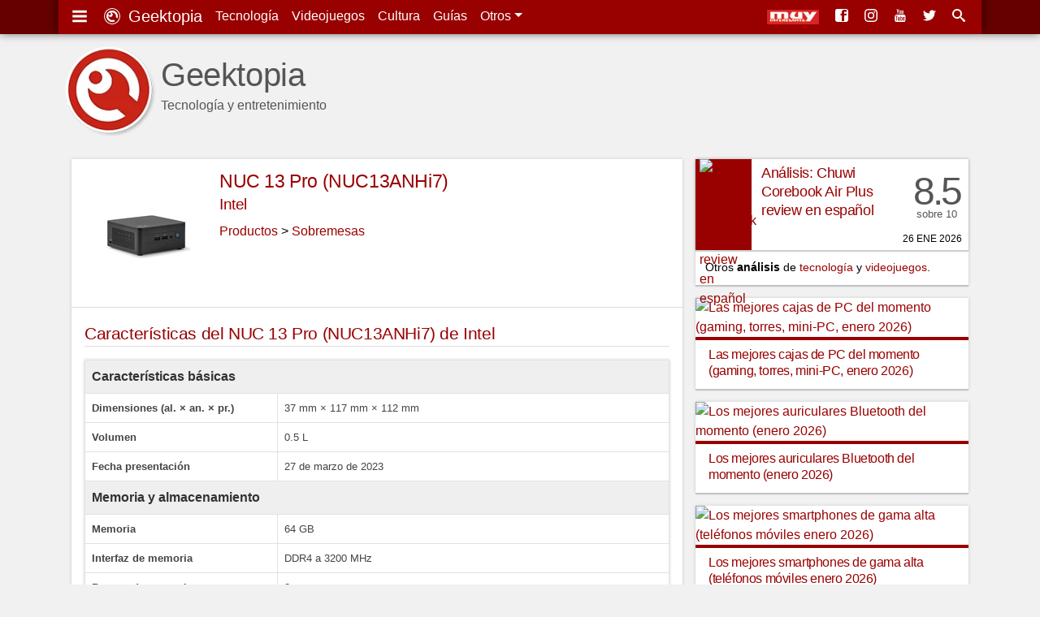

--- FILE ---
content_type: text/html; charset=UTF-8
request_url: https://www.geektopia.es/es/product/intel/nuc-13-pro/
body_size: 15382
content:
<!DOCTYPE html>
<html lang="es" dir="ltr">

    <head>
<meta charset="UTF-8">
<meta name="viewport" content="width=device-width">

<title>Intel NUC 13 Pro (NUC13ANHi7): características, especificaciones y precios | Geektopia</title>
<meta name="author" content="David Baños Expósito">
<meta name="description" content="Ficha técnica de Intel NUC 13 Pro (NUC13ANHi7), con características, especificaciones y mejores precios | www.geektopia.es">
<meta name="keywords" content="Ficha técnica, Intel, NUC 13 Pro (NUC13ANHi7), características, especificaciones">

<link rel="preconnect" href="//static-geektopia.com">
<link rel="preconnect" href="//www.gstatic.com">
<link rel="preconnect" href="//googleads.g.doubleclick.net">
<!--<link rel="preconnect" href="//www.google.com">-->
<!--<link rel="preconnect" href="//static.doubleclick.net">-->
<script async src="https://pagead2.googlesyndication.com/pagead/js/adsbygoogle.js?client=ca-pub-7297521178325526" crossorigin="anonymous"></script>
<link rel="canonical" href="https://www.geektopia.es/es/product/intel/nuc-13-pro/">

<link rel="apple-touch-icon" sizes="57x57" href="https://static-geektopia.com/storage/geek/favicon/apple-icon-57x57.png">
<link rel="apple-touch-icon" sizes="60x60" href="https://static-geektopia.com/storage/geek/favicon/apple-icon-60x60.png">
<link rel="apple-touch-icon" sizes="72x72" href="https://static-geektopia.com/storage/geek/favicon/apple-icon-72x72.png">
<link rel="apple-touch-icon" sizes="76x76" href="https://static-geektopia.com/storage/geek/favicon/apple-icon-76x76.png">
<link rel="apple-touch-icon" sizes="114x114" href="https://static-geektopia.com/storage/geek/favicon/apple-icon-114x114.png">
<link rel="apple-touch-icon" sizes="120x120" href="https://static-geektopia.com/storage/geek/favicon/apple-icon-120x120.png">
<link rel="apple-touch-icon" sizes="144x144" href="https://static-geektopia.com/storage/geek/favicon/apple-icon-144x144.png">
<link rel="apple-touch-icon" sizes="152x152" href="https://static-geektopia.com/storage/geek/favicon/apple-icon-152x152.png">
<link rel="apple-touch-icon" sizes="180x180" href="https://static-geektopia.com/storage/geek/favicon/apple-icon-180x180.png">
<link rel="apple-touch-icon" sizes="512x512" href="https://static-geektopia.com/storage/geek/favicon/apple-icon-512x512.png">

<link rel="icon" type="image/png" sizes="512x512"  href="https://static-geektopia.com/storage/geek/favicon/android-icon-512x512.png">
<link rel="icon" type="image/png" sizes="192x192"  href="https://static-geektopia.com/storage/geek/favicon/android-icon-192x192.png">
<link rel="icon" type="image/png" sizes="32x32" href="https://static-geektopia.com/storage/geek/favicon/favicon-32x32.png">
<link rel="icon" type="image/png" sizes="96x96" href="https://static-geektopia.com/storage/geek/favicon/favicon-96x96.png">
<link rel="icon" type="image/png" sizes="16x16" href="https://static-geektopia.com/storage/geek/favicon/favicon-16x16.png">

<link rel="manifest" type="application/manifest+json" href="/apps/geek/geektopia.webmanifest">
<link rel="alternate" title="Portada de geektopia.es" href="/rss.xml" type="application/rss+xml">

<meta name="msapplication-TileColor" content="#8a160d">
<meta name="msapplication-TileImage" content="/ms-icon-144x144.png">

<meta name="theme-color" content="#990000">


<meta name="msvalidate.01" content="5B0BA0BAC99C142C9C9D39D3349BDE5A">

<script>
if ("serviceWorker" in navigator) {
  window.addEventListener("load", async function () {
    try {
      const registration = await navigator.serviceWorker.register("/sw.js");
      console.log("Service Worker registrado:", registration.scope);
    } catch (error) {
      console.error("Error al registrar el Service Worker:", error);
    }
  });
}
</script>


<meta name="google-site-verification" content="OZCIJLirXB2B0R0Qs0FGNLXZSCNdSXk0gamhT0koBoE">

    <meta name="Googlebot-News" content="noindex, nofollow">

<!-- TradeDoubler site verification 2851053 -->

<meta property="fb:app_id" content="274455379276501">
<meta property="og:url" content="https://www.geektopia.es/es/product/intel/nuc-13-pro/">
<meta property="og:locale" content="es_ES">
<meta property="og:title" content="Intel NUC 13 Pro (NUC13ANHi7): características, especificaciones y precios">
<meta property="og:type" content="website">
<meta property="og:description" content="Ficha técnica de Intel NUC 13 Pro (NUC13ANHi7), con características, especificaciones y mejores precios | www.geektopia.es">
<meta property="og:image" content="https://static-geektopia.com/storage/t/i/965/96552/196x196/intel-nuc-13-pro-4.jpg">
<meta property="og:logo" content="https://www.geektopia.es/logo.jpg">
<meta property="og:site_name" content="Geektopia">


<script type="application/ld+json">
{
  "@context": "https://schema.org",
  "@type": "ItemPage",
  "name": "Intel NUC 13 Pro (NUC13ANHi7): características, especificaciones y precios",
  "description": "Ficha técnica de Intel NUC 13 Pro (NUC13ANHi7), con características, especificaciones y mejores precios | www.geektopia.es",
  "url": "https://www.geektopia.es/es/product/intel/nuc-13-pro/",
  "mainEntity": {
    "@type": "Thing",
    "name": "NUC 13 Pro (NUC13ANHi7)",
    "additionalProperty": [
      {
        "@type": "PropertyValue",
        "name": "Brand",
        "value": "Intel"
      },
            {
        "@type": "PropertyValue",
        "name": "Category",
        "value": "Sobremesas"
      }
    ]
  }
}
</script>
<style>*,::after,::before{box-sizing:border-box}ol,ul{padding:0}html{font-family:-apple-system,BlinkMacSystemFont,"Segoe UI",Roboto,"Helvetica Neue",Arial,"Noto Sans",sans-serif,"Apple Color Emoji","Segoe UI Emoji","Segoe UI Symbol","Noto Color Emoji";font-size:1rem;line-height:1.5;-ms-overflow-style:scrollbar}body{background-color:#f1f1f1;direction:ltr;text-align:left}p{line-height:2.2rem;margin-top:0;margin-bottom:1rem}sub,sup{position:relative;font-size:75%;line-height:0;vertical-align:baseline}sub{bottom:-.25em}sup{top:-.5em}a,a:hover{text-decoration:none}a{color:#900;transition:color .5s ease}a:hover{color:#4d4d4d}body,figure,ol,ul{margin:0}img{max-width:100%;height:auto;vertical-align:middle}button,input,select{margin:0;font-family:inherit;font-size:inherit;line-height:inherit}button,input{overflow:visible}button,select{text-transform:none}table{border-collapse:collapse}h1,h2,h3,h4,h5,h6{margin:0 0 8px;font-weight:400;letter-spacing:-.4px}.hf,h1,h2,h3,h4,h5,h6{font-family:"trebuchet ms","ArialNarrow",sans-serif}small{font-size:80%}.btn,.dd-tg::after{display:inline-block}.btn,small{font-weight:400}.btn{text-align:center;white-space:nowrap;vertical-align:middle;user-select:none;border:1px solid transparent;padding:.375rem .75rem;color:#6c757d;border-color:#6c757d;transition:color .15s ease-in-out,background-color .15s ease-in-out}.btn:hover{cursor:pointer;background-color:#999;color:#fff}#tn-search-box,.dd{position:relative}.dd:hover>.dd__m,.gkd:hover>.dd__m{display:block}.dd-tg::after{width:0;height:0;vertical-align:.255em;content:"";border-top:.3em solid;border-right:.3em solid transparent;border-bottom:0;border-left:.3em solid transparent}#search-tn-box,.dd__m{display:none;position:absolute}.dd__m{top:94%;left:0;z-index:1000;min-width:10rem;padding:.5rem 0;margin:.125rem 0 0;background-color:#fff;box-shadow:0 6px 12px rgba(0,0,0,.175)}.dd__i{display:block;color:#212529;white-space:nowrap;padding:8px 16px;transition:background-color .3s ease;font-size:.8rem;text-align:left}.dd__i:hover{background-color:#eee}.dd__i_img{max-width:unset}.tn{position:fixed;top:0;width:100%;z-index:1030;box-shadow:0 0 10px rgba(0,0,0,.5)}.tn__ctn{display:flex;padding:8px;position:relative;box-shadow:8px -5px 7px 0 rgba(0,0,0,.2),-8px -3px 7px 0 rgba(0,0,0,.2)}.tn__brand{font-size:20px}.tn__list{display:flex;line-height:24px}.tn__link{padding:8px;color:#fff;white-space:nowrap}.tn__link:hover{color:#d3d3d3}.tn__aside{margin-left:auto;overflow:hidden;display:flex;justify-content:flex-end;white-space:nowrap}.tn__item{display:none}.tn_mi{line-heigh:14px}.tn__item .dd__i{font-size:15px}#search-tn-box{padding:8px;top:8px;right:8px;border-radius:3px}#search-input-text{width:200px}.tb{display:flex;flex-wrap:wrap;padding-left:0;margin-bottom:0;border-bottom:1px solid #dee2e6;font-size:.9rem}.tb__item{margin-bottom:-1px}.tb__link{display:block;padding:8px 16px;border:1px solid transparent}.tb__link:hover{border-color:#e9ecef #e9ecef #dee2e6}.tb__link.active{color:#495057;border-color:#dee2e6 #dee2e6 #fff}.tb__pane{display:none}.tb__pane.active{display:block}.al{position:relative;padding:.75rem 1.25rem;margin-bottom:1rem;border:1px solid transparent;border-radius:.25rem}.al__p{color:#004085;background-color:#cce5ff;border-color:#b8daff}.al__s{color:#155724;background-color:#d4edda;border-color:#c3e6cb}.al__i{color:#0c5460;background-color:#d1ecf1;border-color:#bee5eb}.al__w{color:#856404;background-color:#fff3cd;border-color:#ffeeba}.al__d{color:#721c24;background-color:#f8d7da;border-color:#f5c6cb}.al>p:last-child{margin:0}.clearfix::after{display:block;clear:both;content:""}.card{box-shadow:0 0 4px rgba(0,0,0,.15),0 2px 1px rgba(0,0,0,.15);background:#fff;padding:16px;margin-bottom:1rem}.show{display:block}.collapse{display:none}.collapse-search{max-height:300px}.bg-,.bg-technology{background:#900}.bg-sales{background:#62165e}.bg-videogames{background:#003476}.bg-movies{background:#136815}.bg-items{background:#086796}.bgd-,.bgd-technology{background:#600}.bgd-sales{background:#380d36}.bgd-videogames{background:#001e43}.bgd-movies{background:#0b3d0c}.bgd-items{background:#054666}.tc-technology{color:#900}.tc-videogames{color:#003476}.tc-movies{color:#136815}.tc-items{color:#086796}.tc-sales{color:#62165e}.tc-home{color:#333}.gkd{font-size:.75rem;position:relative;display:inline-flex;border:1px solid #bbb;border-radius:2px;text-indent:0;transition:border .4s ease}.gkd:hover{border-color:#333}.gkd__item{color:#333;padding:2px 4px}.gkd__item:hover{background-color:#eee}.ad_sticky{position:sticky;top:5rem}.ad>ins,.google-auto-placed{margin:48px auto 32px}.ad.ad__b::before{content:""}.ad__b,.ad__br{position:relative}.ad__b{margin-bottom:16px;text-align:center}.ad__br{text-align:right;margin-top:14px}.ad__a{color:#000;position:absolute;background-color:rgba(255,255,255,.5);padding:0 8px;font-size:.7rem;right:0}body>.google-auto-placed{background-color:#f1f1f1;margin:0 auto;padding:16px;max-width:1136px}body>.google-auto-placed>.adsbygoogle-noablate{width:auto}ins{text-decoration:none}.adsbygoogle,.adsbygoogle[data-ad-status=unfilled]{display:none}.adsbygoogle[data-ad-status=filled]::before{position:relative;top:-16px;line-height:0;content:"Publicidad AdSense";color:#999;font-size:1rem;display:block;text-align:center}#article-header>.google-auto-placed,#article>.google-auto-placed:first-child{display:none}.iga{display:flex}.iga__input{width:100%;padding:6px 12px;color:#495057;border:1px solid #ced4da;border-radius:4px 0 0 4px}.iga__button{border-radius:0 4px 4px 0;margin-left:-1px}.l-u{list-style:none}.cardshadow{box-shadow:0 0 4px rgba(0,0,0,.15),0 2px 1px rgba(0,0,0,.15);background:#fff;transition:box-shadow .5s ease}.cardshadowlight{box-shadow:0 2px 6px rgba(0,0,0,.2)}.unbreakable-dash{white-space:nowrap}.flg__s{width:24px}.gkt{font-size:.8rem;border:1px solid #999;color:#333;border-radius:2px;padding:2px 6px;white-space:nowrap;transition:border .3s ease}.gkt:hover{border-color:#333}.gkt_s{padding-right:0}.gkt_sc{padding:2px 8px;background-color:#595959;color:#fff;margin-left:8px}#pug__ctn,#sidemenu{position:fixed;top:0;left:0;right:0;bottom:0}#pug__ctn{touch-action:none;display:block;overflow:hidden;z-index:9999;background-color:rgba(0,0,0,.7)}.pug__c{padding:15px;top:0;right:0;font-size:50px;cursor:pointer;position:absolute;line-height:30px;color:#fff!important;text-shadow:0 0 10px rgba(0,0,0,.5);opacity:.8;z-index:100000;transition:opacity .3s ease}.pug__c:hover{opacity:1}#sidemenu{display:none;box-shadow:0 0 15px;padding:0 .9em 48px;overflow:auto;background-color:#fff;width:70%;max-width:250px;height:100%;z-index:10000}body.stop,html.stop{overflow:hidden}.sm__brand{font-size:1.5rem}.sm__home{color:#333;display:block;margin:.5rem auto -.3rem}.sm__icobrand{font-size:2rem;display:inline-block;line-height:1.1}.sm__title{position:relative;margin:1.65em 0-.1em .4em;border-top:1px solid rgba(0,0,0,.2)}.sm__title_s{position:relative;top:-1.2em;display:inline-block;padding:0 .35em;font-size:12px;font-weight:400;color:#333;background-color:#fff}.sm__ul{margin-bottom:0}.sm__ul-a{color:#777;padding:1rem;display:block;line-height:.8;height:100%;font-size:1.05rem;font-weight:300}.sm__ul-a:hover{color:#000;background-color:#eaeaea}.sm__ul-ico{display:inline-block;width:35px;font-size:1.1rem}.h_h{display:none}.h_a{flex-grow:1;margin-right:16px}.h_i{color:#555}.h_t{display:flex;padding:12px 0 16px}.h_tx{margin-left:.5rem}.h_p{display:-webkit-box;-webkit-line-clamp:1;-webkit-box-orient:vertical;text-overflow:ellipsis;overflow:hidden}.h_h2{font-family:"Helvetica Neue","Helvetica",Helvetica,Arial,sans-serif;margin-top:20px;margin-bottom:0;font-size:2.5rem;line-height:1;font-weight:500}.h_l{display:flex;bottom:8px;right:8px;position:absolute}.h_g:first-child{margin-right:16px}.h_l_mi{min-width:64px}@media (min-width:576px){.h_l_mi{margin-right:8px}}#f,#fnt{position:relative}#f{background-color:#1a1a1a}.f__wrapper{background-color:#333;padding:16px}.f__ul{margin-bottom:16px}.f__a{color:#bbb}#f,.f__a:hover{color:#fff}.f_li{margin-bottom:1rem}.fnt__ul{margin:0 8px 16px;display:flex;flex-flow:wrap;line-height:40px}.fnt__li{margin-right:16px}#body,.searchzone{position:relative;margin:0 auto;padding:8px}#h{height:82px;position:relative}#main-content{align-self:start}#body,#fnt,#h,.searchzone{background-color:#f1f1f1}#accept-rgpd,#deny-rgpd{background:#fff}#svgdefs{position:absolute;width:0;height:0;overflow:hidden}.svi{pointer-events:none;width:1em;height:1em;fill:currentColor;vertical-align:middle;margin-top:-.2rem;margin-right:4px}.tcms{font-size:.8rem;width:100%;margin-bottom:1rem}.tcms__thead .tcms__th{vertical-align:bottom;border-bottom:2px solid #dee2e6}.tcms__td,.tcms__th{text-align:inherit;padding:8px;color:#444}.tcms__th{font-weight:700}.tcms__td{border-bottom:1px solid #dee2e6}.tcms-bordered .tcms__td,.tcms-bordered .tcms__th{border:1px solid #dee2e6}.tcms_c:hover{background:#dedede}caption{padding-top:.75rem;padding-bottom:.75rem;color:#6c757d;text-align:left;caption-side:bottom}.tcms-striped tbody tr:nth-of-type(odd){background-color:rgba(0,0,0,.05)}.tcms-responsive{display:block;width:100%;overflow-x:auto;box-shadow:0 0 4px rgba(0,0,0,.15),0 2px 1px rgba(0,0,0,.15);margin-bottom:16px}.tcms-responsive>.tcms{margin-bottom:0}.tcms-responsive caption{padding-left:16px}.tcms-responsive>.tcms-bordered .tcms__td:first-child{border-left:none}.tcms-responsive>.tcms-bordered .tcms__td:last-child{border-right:none}.tcms-responsive>.tcms-bordered .tcms__th{border-left:none;border-right:none}.ra{display:grid;grid-gap:1rem;margin-bottom:1rem}.asp:hover{box-shadow:0 0 12px rgba(0,0,0,.2),0 4px 3px rgba(0,0,0,.2)}.asp__title{font-size:1rem;line-height:1.3;padding:8px 16px 4px;border-top:4px solid #900}.share{padding:0 16px}.share__p{margin:0;color:#555}.share__ico{margin-left:4px;font-size:24px}.pi__1{border-top:1px solid #ddd}.pi__p{display:grid;grid-template-columns:69px minmax(0,1fr);grid-template-rows:112px;position:relative}.pi__intro{border-top:1px solid #ddd;padding:1rem}.pi__st{font-size:1.3rem;border-bottom:1px solid #ddd;color:#900;margin-bottom:1rem}.pi__h-textbox{padding-left:1rem}.pi__header{display:flex;padding:1rem;position:relative;line-height:1}.pi__name{font-size:1.45rem}.pi__nav{margin-bottom:12px}.pi__model{font-size:1rem;color:#bbb}.pi__company{flex:0 0 100%;margin-bottom:1rem;font-size:1.18rem}.pi__masthead{width:100%}.pi__social{padding:1rem 1rem 0;border-top:1px solid #ddd}.pi__image{width:125px}.slp__forms{display:grid;grid-gap:16px}.slp__form_label{font-size:.7rem;text-transform:uppercase;display:flex;font-weight:700;color:#999}.tbsl__p{margin:0;line-height:1.5}.tbsl__image{border-right:1px solid #dee2e6;width:70px;background-color:#fff;padding:0}.tbsl__img{width:100%;margin:0;min-width:70px}.tbsl__a{font-weight:700}.geek-pcs__data{margin:0;font-size:.85rem}.geek-pcs__data-ul{margin-left:16px}.geek-pcs__data-li{margin-bottom:4px}.multibox{margin-bottom:16px;display:grid;grid-gap:16px;grid-template-columns:minmax(0,1fr) minmax(0,1fr)}.multibox__a{display:block;text-align:center;font-size:.8rem}.itemrel__img{width:80px}.multibox__container{padding:8px;border-top:1px solid rgba(0,0,0,.1)}.multibox__title{padding-bottom:8px;font-size:1.1rem;display:block;line-height:24px}.itemrel{text-align:center}.itemrel__item{box-shadow:0 2px 6px rgba(0,0,0,.2);position:relative}.itemrel__info{font-size:.75rem;margin-bottom:6px}.mb_gkd_lc:last-child{margin-bottom:12px}.itemrel__item:before{position:absolute;bottom:0;right:8px;content:"#ad #publi";opacity:.5;font-size:11px}.ap{display:grid;grid-template-columns:auto;margin-bottom:1rem;grid-gap:1rem}.ap__1{margin:0}.p{display:grid;grid-template-columns:69px minmax(0,1fr);grid-template-rows:112px;box-shadow:0 0 4px rgba(0,0,0,.15),0 2px 1px rgba(0,0,0,.15);background:#fff;transition:box-shadow .5s ease;position:relative}.p:hover{box-shadow:0 0 12px rgba(0,0,0,.2),0 4px 3px rgba(0,0,0,.2)}.p__title{margin-bottom:0;line-height:1.4;font-size:1.05rem;overflow:hidden;padding:6px 12px}.p__figure{padding-left:5px}.p__review{grid-template-columns:69px minmax(0,1fr) 70px}.p__sc{margin-right:8px;padding-top:2rem;text-align:center;font-family:"trebuchet ms","ArialNarrow",sans-serif;font-size:3rem;line-height:1rem;color:#555}.p__scc{letter-spacing:-.2rem}.p__scs{font-size:.8rem}.p__price{padding-left:1rem}.p__price .service-flag{width:56px}.ib__prices::before,.p__c{position:absolute;right:8px}.p__c{height:.75rem;bottom:8px;text-transform:uppercase;font-weight:300;font-size:.75rem;line-height:1}.p__cl{color:#555;margin-left:4px}.p__cs{margin-right:4px}.p__cl:hover{color:#333}.p__ii{font-size:.65rem}.p__pi,.p__tag{color:#fff;border-radius:2px}.p__tag{font-size:.625rem;position:absolute;left:81px;bottom:6px;padding:0 4px;height:1rem;transition:opacity ease .3s}.p__tag:hover{color:#fff;opacity:.7}.p__pi{background-color:#aaa;font-size:90%;line-height:0;padding:2px 5px 3px}.ar__div{font-size:.9rem;background-color:#fff}.ar__p{padding:4px 12px;margin-bottom:0;text-overflow:ellipsis;white-space:nowrap;overflow:hidden}.a__pug{display:grid;grid-template-columns:minmax(0,1fr) minmax(0,1fr) minmax(0,1fr);grid-gap:16px;margin-bottom:16px}.a__pug.ib__g{grid-gap:0;margin:0}.ib__g_a{overflow:hidden;border-right:1px solid #ddd;border-bottom:1px solid #ddd}.ib__g_img{transform:scale(1);transition:transform .3s}.ib__g_img:hover{transform:scale(1.15)}.img-thumbnail{width:100%;box-shadow:0 0 4px rgba(0,0,0,.15),0 2px 1px rgba(0,0,0,.15);transition:box-shadow .5s ease}.img-thumbnail:hover{box-shadow:0 0 6px rgba(0,0,0,.3),0 4px 3px rgba(0,0,0,.3)}.chart{line-height:1}.chart__th{border-top:none;padding-left:0}.chart__td{padding:5px 2px}.chart__intro{max-width:120px;width:120px;overflow:hidden;text-overflow:ellipsis;white-space:nowrap}.chart__intro-a{width:100%}.chart__price{width:20px}.tests__tab{text-align:center;line-height:1.2}.i2l.item-smartphones,.i2l.item-smartwatches,.i2l.item-tablets,.i3l.item-keyboards,.ib__prices.item-videogames{padding:0;display:grid}.i-vg__bn{float:left;width:50px;display:inline-block}.i-vg__bn_ul{flex-direction:column;border-right:1px solid #ddd;margin-right:-1px}.i-vg__nvl{border:0;padding:4px;text-align:center;display:block;transition:background .3s ease}.i-vg__nvl:hover{background:#919191}.i-vg__nvl.active{background:#ddd}.i-vg__p{border-left:1px solid #ddd;padding:16px;display:grid}.i-sm__p{margin-left:8px}.i-vg__p_ctn{display:flex;margin-bottom:8px}.i-vg__p_pn{font-size:.8rem;display:inline-block;width:100px}.i-vg__p_pr .service-flag{width:40px}.i__circle{border-radius:6px;display:inline-block;height:10px;width:10px;border:1px solid #666}.i-kb_t{font-size:.8rem}.i-kb_ul{margin-left:50px;font-size:.7rem;padding-top:4px}.i-sm_ul{margin-left:8px}.opacity-04{opacity:.4}.ib{display:grid;grid-template-columns:80px minmax(0,1fr);margin-bottom:16px;box-shadow:0 2px 6px rgba(0,0,0,.2)}.ib__data{padding:0 16px 16px}.ib__prices{padding:1rem;grid-column:1/span 2;position:relative}.ib__prices::before{bottom:0;content:"#ad #publi";opacity:.5;font-size:12px}#a__comm,#a__rel,.ib__g,.ib__prices{border-top:1px solid #ddd}.ib>.video,.ib__g{grid-column:1/span 2}.f_es:before{content:url(https://static-geektopia.com/storage/common/flags/es.png)}.f_us:before{content:url(https://static-geektopia.com/storage/common/flags/us.png)}.f_de:before{content:url(https://static-geektopia.com/storage/common/flags/de.png)}.f_fr:before{content:url(https://static-geektopia.com/storage/common/flags/fr.png)}.f_it:before{content:url(https://static-geektopia.com/storage/common/flags/it.png)}.f_gb:before{content:url(https://static-geektopia.com/storage/common/flags/gb.png)}.f_mx:before{content:url(https://static-geektopia.com/storage/common/flags/mx.png)}.ib__pacnt{padding-left:30px;text-indent:-29px;margin-bottom:8px}.flg__l,.tgk__pricesel{display:none}.ip__ctn{padding-left:82px;margin-bottom:2px;text-indent:-86px}.as{vertical-align:top}.as_t{font-size:1.1rem;margin:0 0 16px;display:-webkit-box;-webkit-line-clamp:2;-webkit-box-orient:vertical;text-overflow:ellipsis;line-height:1.3;overflow:hidden}.as_ci{padding:0;width:120px;text-align:center}.as_ci,.as_i{max-height:120px}.ib>.video{margin-bottom:0}.ib__h4{overflow:hidden;text-overflow:ellipsis;display:-webkit-box;-webkit-line-clamp:2;-webkit-box-orient:vertical;font-size:1.1rem;margin:8px 0;line-height:1.3}.ib__div{display:inline-block;font-size:.875rem;color:#555;padding-right:8px}.ib__info{line-height:1.5rem;margin-bottom:8px}.copi{font-size:.8rem}.copi__code{color:#900}.ipsb{padding:12px;grid-column:1/span 2}.ipsb::before{content:"“";font-family:Georgia,serif;font-size:3rem;font-weight:700;color:#999;position:absolute;left:8px;line-height:1.1}.ipsb__p{margin-bottom:0;font-size:.9rem;padding-left:32px;font-style:italic;line-height:1.7}.iip__image{min-width:80px;width:80px;max-width:80px}.iip__prices-cell{width:100px;min-width:100px;line-height:1}.iip__header{font-weight:700}.tgk{margin-bottom:0;grid-column:1/span 2}.tgk .flg__s{width:18px}.tgk .flg__l{display:none}.tgk__ctn{padding:0}.tgk__pdd,.tgk__prices{text-align:right}.tgk__prices{width:120px}.tgk__price-best{display:revert}.tgk__price{background-color:#fff}.tgk__total{text-align:right;font-size:1rem}.tgk__cart{text-align:right;padding:1rem}.tgk__carttext{line-height:1.2;margin:0}.tgk__cartbtn{display:inline-block;margin-bottom:8px}.tgk__image{width:60px;padding:0;border-right:1px solid #ddd;background:#fff}.tp__thead_tr{background-color:#efefef}.tp__thead_th{font-size:1rem;color:#333}.tp__tbody_th{width:45%}.tp__subheader{background:#efefef}#a__comm,#a__rel{padding:0 16px}.a__s_h3{font-size:24px;color:#555;margin-top:8px}.recl{display:block;margin:0 auto 16px;text-align:center}.ico:before{font-family:"icomoon";padding-right:4px;-webkit-font-smoothing:antialiased}.i-c-twitter{color:#4099ff}.i-c-facebook{color:#3b5998}.i-c-rss{color:#f60}.i-c-whatsapp{color:#1ebea5}.i-c-telegram{color:#29a9eb}.i-c-twitter:hover{color:#0065d9}.i-c-facebook:hover{color:#1e2e4f}.i-c-googleplus:hover{color:#b03626}.i-c-whatsapp:hover{color:#17927f}.i-c-telegram:hover{color:#138ece}.i-c-rss:hover{color:#cc5200}@media (min-width:576px){.fnt__ul{margin:0 16px}.slp__forms{grid-template-columns:minmax(0,1fr) minmax(0,1fr)}.pi__image{width:150px}.itemrel__img,.mb_i{width:100px}.tp__tbody_th{width:33%}.ib{grid-template-columns:125px minmax(0,1fr)}.tgk__prices{width:160px}#body{padding:8px 16px}}@media (min-width:550px) and (max-width:767px){.ra{grid-template-columns:minmax(0,1fr) minmax(0,1fr)}.a__pug{grid-template-columns:minmax(0,1fr) minmax(0,1fr) minmax(0,1fr) minmax(0,1fr)}.ap__aside{float:right;max-width:50%;padding-left:16px}}@media (min-width:768px){.tn__item{display:initial}.f__wrapper{display:grid;grid-template-columns:minmax(0,1fr) minmax(0,1fr) minmax(0,1fr) 40%;grid-column-gap:16px}.f__copy{grid-column:1/span 4}#h{height:auto;margin:40px 0 0;position:relative}#body{display:grid;grid-column-gap:16px;grid-template-columns:minmax(0,1fr) 300px}.ar__div{width:300px}.p__title{line-height:1.25}.adsbygoogle{width:300px;height:250px;display:block}.ad_and{display:none}.h_h{display:block}.h_g,.h_tx{display:none}.h_l_mi{margin-right:12px}}@media (min-width:850px){.ib{grid-template-columns:150px minmax(0,1fr)}}@media (min-width:930px){.ap{grid-template-columns:minmax(0,1fr) minmax(0,1fr)}.ap__aside{float:right;max-width:50%;padding-left:16px;grid-template-columns:auto}}@media (min-width:930px) and (max-width:1050px){.p__title{font-size:1rem}}@media (min-width:992px){#body{grid-template-columns:minmax(0,1fr) 336px}.ar__div{width:336px}.a__pug{grid-template-columns:minmax(0,1fr) minmax(0,1fr) minmax(0,1fr) minmax(0,1fr)}.adsbygoogle{width:336px;height:280px}.h_tx{display:block}.ib__pacnt{padding-left:82px;text-indent:-86px}.flg__l{display:inline-block}.flg__s,.tgk .flg__s{display:none}.ib__h4{font-size:1.25rem}.tgk{font-size:.9rem}.tgk .flg__l{display:inline-block}.tgk__image{width:80px}}@media (min-width:1200px){#fnt{background-color:#f1f1f1}#fnt,.f__wrapper,.searchzone,.tn__ctn{max-width:1136px;margin:0 auto}#h{margin:40px auto 0}#body,#h{max-width:1136px}.p__title{line-height:1.35;font-size:1.1rem}.ib{grid-template-columns:196px minmax(0,1fr)}.ib__h4{font-size:1.4rem}}.pug__i{transition:transform ease .5s,transform-origin ease;margin:auto;width:auto;height:auto;position:absolute;top:0;right:0;bottom:0;left:0}.pug__g,.pug__imgctn{position:relative;height:100%}.pug__g{overflow:hidden;display:block;visibility:visible}.pug__imgctn{float:left;text-align:center;width:100%}.pug__gi{transition:transform ease .5s,transform-origin ease;position:absolute;top:0;right:0;bottom:0;left:0;margin:auto;max-width:100%;max-height:100%;opacity:1}.pug__gi_z{transform:scale3d(2,2,1)}.pug__t{position:fixed;top:1rem;left:1rem;color:#fff;font-size:1rem;text-shadow:0 0 5px #000}.pug__n,.pug__p{position:absolute;top:50%;width:40px;height:40px;color:#fff!important;margin-top:-23px;font-size:60px;font-weight:100;line-height:22px;text-align:center;background:rgba(0,0,0,.5);border:3px solid #fff;border-radius:23px;opacity:.5;cursor:pointer;user-select:none;box-shadow:0 0 10px rgba(0,0,0,.5);transition:opacity .3s ease;z-index:100000}.pug__n:hover,.pug__p:hover{opacity:1}.pug__p{left:2%}.pug__n{right:2%}.mover{cursor:move}.a__pug{display:grid;grid-template-columns:minmax(0,1fr) minmax(0,1fr) minmax(0,1fr);grid-gap:16px;margin-bottom:16px}.a__pug.ib__g{grid-gap:0;margin:0}.ib__g_a{overflow:hidden;border-right:1px solid #ddd;border-bottom:1px solid #ddd}.ib__g_img{transform:scale(1);transition:transform .3s}.ib__g_img:hover{transform:scale(1.15)}.img-thumbnail{width:100%;box-shadow:0 0 4px rgba(0,0,0,.15),0 2px 1px rgba(0,0,0,.15);transition:box-shadow .5s ease}.img-thumbnail:hover{box-shadow:0 0 6px rgba(0,0,0,.3),0 4px 3px rgba(0,0,0,.3)}@media (min-width:550px) and (max-width:767px){.a__pug{grid-template-columns:minmax(0,1fr) minmax(0,1fr) minmax(0,1fr) minmax(0,1fr)}}@media (min-width:576px){.pug__gi,.pug__i{background-color:#fff;max-width:85%;max-height:85%;box-shadow:0 0 30px rgba(0,0,0,.8)}.pug__t{font-size:1.5rem}}@media (min-width:992px){.a__pug{grid-template-columns:minmax(0,1fr) minmax(0,1fr) minmax(0,1fr) minmax(0,1fr)}}.i-android:before{content:'4'}.i-apple:before{content:'2'}.i-google:before{content:'8'}.i-xbox:before{content:'Y'}.i-play:before{content:''}.i-windows:before{content:'6'}.i-macos:before{content:'3'}.i-linux:before{content:'7'}.i-gear:before{content:'i'}.i-dpad:before{content:'q'}.i-movies:before{content:'j'}.i-three-lines:before{content:'g'}.i-star:before{content:'9'}.i-screen:before{content:''}.i-comment:before{content:'e'}.i-forum:before{content:'f'}.i-lightning:before{content:'$'}.i-picture:before{content:''}.i-quotes:before{content:'z'}
</style>

<link rel="stylesheet" href="/apps/geek/views/neo/css/fonts.css?version=7.5.7.12" media="print" onload="this.media='all'">


<script defer type="text/javascript" src="https://static-geektopia.com/apps/geek/javascript/theme.js?c=98VzucTUA6si&v=7.5.7.12" crossorigin="anonymous"/></script>

<script async src="https://www.googletagmanager.com/gtag/js?id=G-LNVXZQ6DYL"></script>
<script>
    window.dataLayer = window.dataLayer || [];
    function gtag(){dataLayer.push(arguments);}
    gtag('js', new Date());
    gtag('config', 'G-LNVXZQ6DYL', { 'allow_ad_personalization_signals': false, 'allow_google_signals': false });
</script>

<script>
    let disqus_src = "geektopia";
    let disqus_server = "https://www.geektopia.es/";
</script>

</head>

    <body id="cat_">

        
        <svg id="svgdefs" aria-hidden="true" version="1.1" xmlns="http://www.w3.org/2000/svg" xmlns:xlink="http://www.w3.org/1999/xlink"><defs><symbol id="i-three-lines" viewBox="0 0 28 32"><path d="M0 4.33V9h28V4.33H0zm0 14h28v-4.66H0v4.66zm0 9.34h28V23H0v4.67z"/></symbol><symbol id="i-geek-logo" viewBox="0 0 32 32"><path d="M16 0a16 16 0 1 0 0 32 16 16 0 0 0 0-32zm0 30.4a14.4 14.4 0 1 1 0-28.8 14.4 14.4 0 0 1 0 28.8zm0-25.74a11.34 11.34 0 1 0 6.03 20.95l-.05.03-3.06-2.66a7.57 7.57 0 0 1-10.34-8.47v.05a4.43 4.43 0 1 0 5.55-5.87l-.03-.01a7.57 7.57 0 0 1 9.32 8.82v-.06l3.13 2.72A11.35 11.35 0 0 0 16 4.66zm-4.88 9.43a2.6 2.6 0 1 1 2.6-2.6 2.6 2.6 0 0 1-2.6 2.6z"/></symbol><symbol id="i-facebook" viewBox="0 0 32 32"><path d="M26.7 0H5.3A5.3 5.3 0 0 0 0 5.3v21.4C0 29.6 2.4 32 5.3 32h21.4c2.9 0 5.3-2.4 5.3-5.3V5.3C32 2.4 29.6 0 26.7 0zm.5 16H22v14h-6V16h-2.9v-4.6H16v-3c0-4 1.7-6.4 6.5-6.4H28v5h-4.5c-1.3 0-1.5.6-1.5 2v2.4h6l-.8 4.6z"/></symbol><symbol id="i-rss" viewBox="0 0 32 32"><path d="M.06 27.72q0 1.75 1.25 3t3 1.25 3-1.25 1.25-3-1.25-3-3-1.25-3 1.25-1.25 3zM.06 17q2.99 0 5.71 1.13t4.84 3.26 3.23 4.86T14.97 32h6.14q0-2.86-.76-5.6t-2.12-5.06-3.3-4.26-4.25-3.32-5.03-2.13-5.59-.76V17zM.08 6.12q3.5 0 6.83.93t6.14 2.6 5.2 4.07 4.04 5.23 2.58 6.18.93 6.87h6.14q0-4.34-1.15-8.5t-3.2-7.65-5-6.46-6.44-5.02-7.62-3.22T.08 0v6.13z"/></symbol><symbol id="i-instagram" viewBox="0 0 32 32"><path d="M16 2.88c4.28 0 4.78.02 6.46.1a8.9 8.9 0 0 1 2.97.54c.75.3 1.28.64 1.84 1.2.56.56.9 1.1 1.2 1.84.22.56.48 1.4.55 2.97.07 1.68.1 2.19.1 6.46s-.03 4.78-.1 6.46a8.77 8.77 0 0 1-.55 2.97 4.94 4.94 0 0 1-1.2 1.84 5.1 5.1 0 0 1-1.83 1.2 8.9 8.9 0 0 1-2.97.55c-1.69.07-2.2.1-6.46.1s-4.79-.03-6.47-.1a8.77 8.77 0 0 1-2.97-.55 4.95 4.95 0 0 1-1.84-1.2 5.1 5.1 0 0 1-1.2-1.83 8.81 8.81 0 0 1-.55-2.97c-.07-1.69-.09-2.2-.09-6.46s.02-4.79.1-6.47a8.9 8.9 0 0 1 .54-2.97c.3-.74.64-1.28 1.2-1.83a4.9 4.9 0 0 1 1.84-1.2 8.8 8.8 0 0 1 2.97-.55c1.68-.08 2.18-.1 6.46-.1zM16 0c-4.34 0-4.89.02-6.6.1-1.7.07-2.86.34-3.88.74A7.8 7.8 0 0 0 2.7 2.69 7.83 7.83 0 0 0 .84 5.52C.44 6.54.17 7.7.09 9.4.02 11.11 0 11.66 0 16s.02 4.89.1 6.6c.07 1.7.34 2.86.74 3.87a7.8 7.8 0 0 0 1.85 2.84 7.82 7.82 0 0 0 2.83 1.85c1.02.39 2.18.67 3.88.74 1.7.08 2.25.1 6.6.1s4.88-.02 6.59-.1c1.7-.07 2.87-.35 3.88-.74 1.05-.41 1.94-.96 2.83-1.85s1.44-1.78 1.84-2.83c.4-1.02.67-2.18.75-3.88.07-1.7.1-2.25.1-6.6s-.03-4.88-.1-6.59c-.08-1.7-.35-2.87-.75-3.88a7.5 7.5 0 0 0-1.83-2.84A7.82 7.82 0 0 0 26.48.84C25.46.44 24.3.17 22.6.1 20.9.02 20.35 0 16 0zm0 7.78a8.22 8.22 0 1 0 0 16.44 8.22 8.22 0 0 0 0-16.44zm0 13.55a5.33 5.33 0 1 1 0-10.66 5.33 5.33 0 0 1 0 10.66zM26.46 7.46a1.92 1.92 0 1 1-3.84 0 1.92 1.92 0 0 1 3.84 0z"/></symbol><symbol id="i-youtube" viewBox="0 0 27 32"><path d="M0 23.14q0-4.25.47-6.25.25-1.05 1.03-1.76t1.83-.83q3.28-.38 9.9-.38 6.65 0 9.93.38 1.04.12 1.82.83t1.04 1.76q.21.92.32 2.14t.12 1.93 0 2.18q0 4.27-.46 6.27-.25 1.04-1.03 1.75t-1.83.84q-3.42.38-9.9.38T3.32 32q-1.05-.12-1.83-.84T.47 29.41Q0 27.34 0 23.14zm2.05-4.53h1.9v10.23h1.61V18.61h1.92V17H2.05v1.6zM4.26.37q.22.57 1.16 3.33.31.92.64 2.17t.45 1.6v5.06h1.6V7.47l2.36-7.1H8.65l-1.23 4.7L6.15.38H4.26zM7.8 27.03q0 .92.14 1.31.22.66.98.66.8 0 1.75-1.1v.94h1.61v-8.97h-1.6v6.93q-.48.75-.96.75-.3 0-.34-.38v-.3l.01-.32v-6.68H7.8v7.16zm2.87-17.6V6.32q0-1.55.42-2.1.68-.91 1.82-.91t1.81.9q.44.58.44 2.11v3.13q0 1.5-.45 2.1-.68.9-1.85.9-1.1 0-1.78-.9-.4-.54-.4-2.1zm1.28.3q0 1.24.8 1.24t.8-1.24V5.98q0-1.23-.8-1.23t-.8 1.23v3.75zm1.93 19.11h1.28v-.82q.95.98 1.76.98.97 0 1.3-1 .14-.48.14-1.78V22.7q0-1.3-.14-1.76-.33-1-1.34-1-.77 0-1.72.95v-3.9h-1.28v11.85zm1.28-1.7v-5.38q.45-.39.84-.39.75 0 .75 1.2v3.77q0 1.2-.75 1.2-.36 0-.84-.4zm1.28-16.69q0 .7.22 1.33.22.66 1.12.66.9 0 1.85-1.1v1.2h1.6V3.55h-1.6v6.66q-.47.75-1.02.75-.27 0-.31-.38l.01-.1.03-.22q.02-.14.02-.3v-6.4h-1.92v6.88zm3.18 15.57q0 1.35.57 2.07.7.9 1.94.9 1.3 0 1.95-.96.26-.4.34-.95v-1.13h-1.56q0 .83-.03 1.02-.14.6-.75.6-.84 0-.84-1.26v-1.64h3.18v-1.75q0-1.45-.45-2.08-.67-.9-1.86-.9-1.25 0-1.95.9-.53.7-.53 2.08v3.1zm1.61-2.61h1.6v-.8q0-1.24-.8-1.24t-.8 1.24v.8z"/></symbol><symbol id="i-twitter" viewBox="0 0 34 32"><path d="M34 5.5a14 14 0 0 1-4 1 7 7 0 0 0 3-3.8 14 14 0 0 1-4.4 1.7 7 7 0 0 0-11.9 6.3c-5.8-.2-10.9-3-14.3-7.2a7 7 0 0 0 2.1 9.3 7 7 0 0 1-3.1-.9A7 7 0 0 0 7 19a7 7 0 0 1-3.2 0 7 7 0 0 0 6.5 4.9A14 14 0 0 1 0 26.7c3 2 6.8 3.1 10.7 3.1A19.7 19.7 0 0 0 30.5 9.1C32 8 33.1 6.9 34 5.5z"/></symbol><symbol id="i-mag-glass" viewBox="0 0 32 32"><path d="m31 27.2-7.6-6.4c-.8-.7-1.6-1-2.3-1a12 12 0 1 0-1.3 1.3c0 .7.3 1.5 1 2.3l6.4 7.6c1.1 1.2 3 1.3 4 .2s1-2.9-.2-4zM12 20a8 8 0 1 1 0-16 8 8 0 0 1 0 16z"/></symbol><symbol id="i-whatsapp" viewBox="0 0 32 32"><path d="M27.28 4.65A15.87 15.87 0 0 0 2.33 23.78L.08 32l8.4-2.2a15.88 15.88 0 0 0 18.8-25.14zm-11.21 24.4c-2.37 0-4.69-.64-6.71-1.84l-.49-.29-4.98 1.31 1.33-4.86-.31-.5A13.2 13.2 0 0 1 25.4 6.54a13.2 13.2 0 0 1-9.32 22.51zm7.22-9.88c-.39-.2-2.34-1.15-2.7-1.28s-.63-.2-.9.2c-.26.4-1.02 1.28-1.25 1.55-.23.27-.46.3-.86.1s-1.67-.62-3.19-1.97c-1.17-1.05-1.97-2.35-2.2-2.74s-.03-.61.17-.8c.18-.18.4-.47.6-.7s.26-.4.4-.66c.12-.26.06-.5-.04-.7s-.9-2.15-1.22-2.94c-.32-.78-.65-.67-.9-.68l-.75-.01c-.26 0-.7.1-1.05.5-.37.38-1.4 1.35-1.4 3.3s1.43 3.83 1.63 4.1c.2.26 2.8 4.27 6.77 5.98.94.4 1.68.65 2.25.83.95.3 1.82.26 2.5.16.76-.11 2.34-.96 2.67-1.88s.33-1.72.23-1.88c-.1-.18-.35-.28-.75-.48z"/></symbol></defs></svg>  
        
                <nav class="tn bgd-">

            <div class="tn__ctn bg-">

                <ul class="tn__list l-u">

                    <li>
                        <a id="toggle-sidemenu" class="tn__brand tn__link" href="#" title="Mostrar menú"><svg class="svi"><use xlink:href="#i-three-lines"></use></svg></a>
                    </li>

                    <li>
                        <a class="tn__brand tn__link tn__brand_ico" href="/es/" title="Logo Geektopia"><svg class="svi"><use xlink:href="#i-geek-logo"></use></svg> Geektopia</a>
                    </li>

                    <li class="tn__item">
                        <a class="tn__link" href="/es/technology/">Tecnología</a>
                    </li>

                    <li class="tn__item">
                        <a class="tn__link" href="/es/videogames/">Videojuegos</a>
                    </li>

                    <li class="tn__item">
                        <a class="tn__link" href="/es/movies/">Cultura</a>
                    </li>

                    <li class="tn__item">
                        <a class="tn__link" href="/es/articles/bestof/">Guías</a>
                    </li>

                    <li class="tn__item dd">
                        <span class="tn__link dd-tg" role="button" id="drop-archive" href="#">Otros </span>
                        <div class="dd__m" aria-labelledby="drop-archive">
                            <a class="dd__i" href="/es/products/">Productos</a>
                            <a class="dd__i" href="/es/category/">Etiquetas</a>
                        </div>
                    </li>

                </ul>

                <ul class="tn__list l-u tn__aside">
                                        <li class="h_h tn_mi"><a href="http://muyinteresante.es" target="_blank" rel="noopener noreferrer"><img loading="auto" width="64" height="18" class="h_l_mi" alt="Muy Interesante" src="https://static-geektopia.com/storage/common/logo-muy-interesante-1x.png" srcset="https://static-geektopia.com/storage/common/logo-muy-interesante-2x.png 2x"></a></li>
                                                                            <li><a href="https://www.facebook.com/geektopia.es" target="_blank" rel="noopener" class="tn__link" title="Facebook"><svg class="svi"><use xlink:href="#i-facebook"></use></svg></a></li>
                    <!--<li><a href="/rss.xml" target="_blank" rel="noopener" class="tn__link" title="RSS"><svg class="svi"><use xlink:href="#i-rss"></use></svg></a></li>-->
                                        <li><a href="https://instagram.com/geektopia_ig/" target="_blank" rel="noopener" class="tn__link" title="Instagram"><svg class="svi"><use xlink:href="#i-instagram"></use></svg></a></li>
                    <li><a href="https://www.youtube.com/c/GeektopiaEs" target="_blank" rel="noopener" class="tn__link" title="YouTube"><svg class="svi"><use xlink:href="#i-youtube"></use></svg></a></li>
                    <li><a href="https://twitter.com/geektopic" target="_blank" rel="noopener" class="tn__link" title="Twitter"><svg class="svi"><use xlink:href="#i-twitter"></use></svg></a></li>
                                    <li id="tn-search-box">
                        <a id="tn-search-button" class="tn__link" href="#" title="Buscar en Geektopia"><svg class="svi"><use xlink:href="#i-mag-glass"></use></svg></a>
                    </li>
                </ul>

                <div id="search-tn-box" class="card">
                    <form method="GET" action="/es/search/">
                        <div class="iga">
                            <input id="search-input-text" type="text" class="iga__input" name="searchString" placeholder="Cadena de búsqueda">
                            <button class="btn btn-outline-secondary iga__button" type="submit">Buscar</button>
                        </div>
                    </form>
                </div>

            </div>

        </nav>

            <header id="h">
    <div class="h_t">
        <div class="h_h">
            <img loading="lazy" width="126" height="120" src="https://static-geektopia.com/apps/geek/views/neo/images/common/geektopia-logo-1x.png" srcset="https://static-geektopia.com/apps/geek/views/neo/images/common/geektopia-logo.png 2x" alt="Logo Geektopía"/>
        </div>
        <div class="h_i">
            <h2 class="h_h2 h_h">Geektopia</h2>
            <p class="h_p">Tecnología y entretenimiento</p>
            <ul class="h_l l-u">
                <li class="h_g"><a href="/es/articles/bestof/">Guías PC</a></li>
                <li class="h_g"><a href="http://muyinteresante.es" target="_blank" rel="noopener noreferrer"><img loading="auto" width="78" height="22" class="h_l_mi" alt="Muy Interesante" src="https://static-geektopia.com/storage/common/logo-muy-interesante-1x.png" srcset="https://static-geektopia.com/storage/common/logo-muy-interesante-2x.png 2x"></a></li>
            </ul>
        </div>
            </div>
</header>        
        <div id="body">

            <main id="main-content" class="cardshadow">

    <article class="pi">

        
        <header class="pi__header">
                        <picture>
                <source media="(max-width: 500px)" srcset="https://static-geektopia.com/storage/t/i/965/96552/125x125/intel-nuc-13-pro-4.jpg 1x, https://static-geektopia.com/storage/t/i/965/96552/250x250/intel-nuc-13-pro-4.jpg 2x">
                <img loading="eager" class="pi__image"  width="125" height="125" src="https://static-geektopia.com/storage/t/i/965/96552/150x150/intel-nuc-13-pro-4.jpg" srcset="https://static-geektopia.com/storage/t/i/965/96552/300x300/intel-nuc-13-pro-4.jpg 2x" title="«NUC 13 Pro (NUC13ANHi7)» de Intel">
            </picture>
            <div class="pi__h-textbox">
                <h1 class="pi__name"><a class="pi__name_a" href="/es/product/intel/nuc-13-pro/" title="NUC 13 Pro (NUC13ANHi7) de Intel">NUC 13 Pro (NUC13ANHi7)</a></h1>
                <h2 class="pi__company"><a href="/es/products/company/intel/">Intel</a></h2>
                <nav class="pi__nav">
                    <a href="/es/products/">Productos</a> > 
                    <a href="/es/products/desktops/">Sobremesas</a>
                </nav>
                            </div>

                    </header>

    


    
        <section class="pi__intro">

        
    
    
    <section>
        <h2 class="pi__st">Características del NUC 13 Pro (NUC13ANHi7) de Intel</h2>
        <table class="tcms tcms-bordered table-products cardshadow">
    <caption>Sobremesa: NUC 13 Pro (NUC13ANHi7) de Intel</caption>

    <thead>
        <tr class="tcms__tr tp__thead_tr">
            <th class="tcms__th tp__thead_th" colspan="2">Características básicas</th>
        </tr>
    </thead>
    <tbody>
                <tr class="tcms__tr"><th class="tcms__th" scope="row">Dimensiones (al. × an. × pr.)</th> <td class="tcms__td">37&nbsp;mm × 117&nbsp;mm × 112&nbsp;mm</td></tr>
        <tr class="tcms__tr"><th class="tcms__th" scope="row">Volumen</th> <td class="tcms__td">0.5&nbsp;L</td></tr>
                                                <tr class="tcms__tr"><th class="tcms__th tp__tbody_th" scope="row">Fecha presentación</th> <td class="tcms__td">27 de marzo de 2023</td></tr>                                            </tbody>
    <thead>
        <tr class="tcms__tr tp__thead_tr">
            <th class="tcms__th tp__thead_th" colspan="2">Memoria y almacenamiento</th>
        </tr>
    </thead>
    <tbody>
        <tr class="tcms__tr"><th class="tcms__th tp__tbody_th" scope="row">Memoria</th> <td class="tcms__td">64 GB</td></tr>        <tr class="tcms__tr"><th class="tcms__th tp__tbody_th" scope="row">Interfaz de memoria</th> <td class="tcms__td">DDR4 a 3200 MHz</td></tr>                <tr class="tcms__tr"><th class="tcms__th tp__tbody_th" scope="row">Bancos de memoria</th> <td class="tcms__td">2</td></tr>                            </tbody>

    <thead>
        <tr class="tcms__tr tp__thead_tr">
            <th class="tcms__th tp__thead_th" colspan="2">Procesador</th>
        </tr>
    </thead>
    <tbody>
        <tr class="tcms__tr"><th class="tcms__th" scope="row">Nombre</th> <td class="tcms__td"><a href="/es/product/intel/core-i7-1370p/">Core i7-1370P</a> de Intel</td></tr>
        <tr class="tcms__tr"><th class="tcms__th tp__tbody_th" scope="row">Arquitectura</th> <td class="tcms__td">64 bits</td></tr>                        <tr class="tcms__tr"><th class="tcms__th" scope="row">Hilos de ejecución</th> <td class="tcms__td">20</td></tr>
                <tr class="tcms__tr"><th class="tcms__th tp__tbody_th" scope="row">Núcs. principales</th> <td class="tcms__td">6 rendimiento a 1.9 GHz</td></tr>        <tr class="tcms__tr"><th class="tcms__th tp__tbody_th" scope="row">Frec. turbo núcs. prin.</th> <td class="tcms__td">hasta 5.2 GHz</td></tr>                        <tr class="tcms__tr"><th class="tcms__th tp__tbody_th" scope="row">Núcs. secundarios</th> <td class="tcms__td">8 eficiencia a 1.4 GHz</td></tr>        <tr class="tcms__tr"><th class="tcms__th tp__tbody_th" scope="row">Frec. turbo núcs. sec.</th> <td class="tcms__td">hasta 3.9 GHz</td></tr>                            </tbody>
        <thead>
        <tr class="tcms__tr tp__thead_tr">
            <th class="tcms__th tp__thead_th" colspan="2">GPU</th>
        </tr>
    </thead>
    <tbody>
        <tr class="tcms__tr"><th class="tcms__th" scope="row">GPU</th> <td class="tcms__td"> <a href="/es/product/intel/iris-xe-g7/">Iris Xe G7 (96 EU)</a> de Intel</td></tr>
        <tr class="tcms__tr"><th class="tcms__th tp__tbody_th" scope="row">Sombreadores</th> <td class="tcms__td">768</td></tr>        <tr class="tcms__tr"><th class="tcms__th tp__tbody_th" scope="row">Velocidad</th> <td class="tcms__td">300 MHz</td></tr>        <tr class="tcms__tr"><th class="tcms__th tp__tbody_th" scope="row">Velocidad máx.</th> <td class="tcms__td">1350 MHz</td></tr>        <tr class="tcms__tr"><th class="tcms__th tp__tbody_th" scope="row">Uds. textura</th> <td class="tcms__td">48</td></tr>                    <tr class="tcms__tr"><th class="tcms__th tp__tbody_th" scope="row">Tipo memoria</th> <td class="tcms__td">Compartida con el sistema</td></tr>        </tbody>
        <thead>
        <tr class="tcms__tr tp__thead_tr">
            <th class="tcms__th tp__thead_th" colspan="2">Expansión</th>
        </tr>
    </thead>
    <tbody>
        <tr class="tcms__tr"><th class="tcms__th tp__tbody_th" scope="row">Ranuras M.2</th> <td class="tcms__td">1</td></tr>        <tr class="tcms__tr"><th class="tcms__th tp__tbody_th" scope="row">Bahías 2.5''</th> <td class="tcms__td">1</td></tr>                                    </tbody>
    
    
    <tbody>
                                                                                                    </tbody>
    <thead>
        <tr class="tcms__tr tp__thead_tr">
            <th class="tcms__th tp__thead_th" colspan="2">Conectores</th>
        </tr>
    </thead>
    <tbody>
        <tr class="tcms__tr"><th class="tcms__th tp__tbody_th" scope="row">Conectores audio</th> <td class="tcms__td">1</td></tr>        <tr class="tcms__tr"><th class="tcms__th tp__tbody_th" scope="row">DisplayPort</th> <td class="tcms__td">2</td></tr>                                <tr class="tcms__tr"><th class="tcms__th tp__tbody_th" scope="row">HDMI</th> <td class="tcms__td">2</td></tr>                                                                        <tr class="tcms__tr"><th class="tcms__th tp__tbody_th" scope="row">USB 2.0</th> <td class="tcms__td">1</td></tr>        <tr class="tcms__tr"><th class="tcms__th tp__tbody_th" scope="row">USB 3.0</th> <td class="tcms__td">2</td></tr>                                                                                <tr class="tcms__tr"><th class="tcms__th tp__tbody_th" scope="row">Bluetooth</th> <td class="tcms__td">5.3</td></tr>        <tr class="tcms__tr"><th class="tcms__th tp__tbody_th" scope="row">Wi-Fi</th> <td class="tcms__td">Wi-Fi 6E</td></tr>        <tr class="tcms__tr"><th class="tcms__th tp__tbody_th" scope="row">Ethernet</th> <td class="tcms__td">1</td></tr>            </tbody>
    <thead>
        <tr class="tcms__tr tp__thead_tr">
            <th class="tcms__th tp__thead_th" colspan="2">Conectores en placa base</th>
        </tr>
    </thead>
    <tbody>
                                                                                                        <tr class="tcms__tr"><th class="tcms__th tp__tbody_th" scope="row">Thunderbolt 4</th> <td class="tcms__td">2</td></tr>                                                    </tbody>
</table>    </section>

    <div id="googleads-adaptative-5" class="ad">
    <ins class="adsbygoogle googleads-adaptative-5"
        data-full-width-responsive="true"
        data-ad-client="ca-pub-7297521178325526"
        data-ad-slot=""
                ></ins>
    <script>
        (adsbygoogle = window.adsbygoogle || []).push({});
    </script>
</div>


    <section id="gallery" >
        <h2 class="pi__st">Galería de imágenes</h2>
                <div class="a__pug pi__gallery clearfix">
                    <a data-popup="gallery" class="gallery__a" href="https://static-geektopia.com/storage/t/i/965/96552/intel-nuc-13-pro-4.avif" title="">
                <img loading="lazy" class="img-thumbnail" width="184" height="184" srcset="https://static-geektopia.com/storage/t/i/965/96552/400x400/intel-nuc-13-pro-4.avif 2x" src="https://static-geektopia.com/storage/t/i/965/96552/200x200/intel-nuc-13-pro-4.avif" alt="140561 bytes" title="Imagen n.º 1 del NUC 13 Pro (NUC13ANHi7) de Intel">
            </a>
                    <a data-popup="gallery" class="gallery__a" href="https://static-geektopia.com/storage/t/i/965/96553/intel-nuc-13-pro-2.avif" title="">
                <img loading="lazy" class="img-thumbnail" width="184" height="184" srcset="https://static-geektopia.com/storage/t/i/965/96553/400x400/intel-nuc-13-pro-2.avif 2x" src="https://static-geektopia.com/storage/t/i/965/96553/200x200/intel-nuc-13-pro-2.avif" alt="70346 bytes" title="Imagen n.º 2 del NUC 13 Pro (NUC13ANHi7) de Intel">
            </a>
                    <a data-popup="gallery" class="gallery__a" href="https://static-geektopia.com/storage/t/i/965/96554/intel-nuc-13-pro-3.avif" title="">
                <img loading="lazy" class="img-thumbnail" width="184" height="184" srcset="https://static-geektopia.com/storage/t/i/965/96554/400x400/intel-nuc-13-pro-3.avif 2x" src="https://static-geektopia.com/storage/t/i/965/96554/200x200/intel-nuc-13-pro-3.avif" alt="118522 bytes" title="Imagen n.º 3 del NUC 13 Pro (NUC13ANHi7) de Intel">
            </a>
                    <a data-popup="gallery" class="gallery__a" href="https://static-geektopia.com/storage/t/i/965/96555/intel-nuc-13-pro-5.avif" title="">
                <img loading="lazy" class="img-thumbnail" width="184" height="184" srcset="https://static-geektopia.com/storage/t/i/965/96555/400x400/intel-nuc-13-pro-5.avif 2x" src="https://static-geektopia.com/storage/t/i/965/96555/200x200/intel-nuc-13-pro-5.avif" alt="105719 bytes" title="Imagen n.º 4 del NUC 13 Pro (NUC13ANHi7) de Intel">
            </a>
                    <a data-popup="gallery" class="gallery__a" href="https://static-geektopia.com/storage/t/i/965/96556/intel-nuc-13-pro-1.avif" title="">
                <img loading="lazy" class="img-thumbnail" width="184" height="184" srcset="https://static-geektopia.com/storage/t/i/965/96556/400x400/intel-nuc-13-pro-1.avif 2x" src="https://static-geektopia.com/storage/t/i/965/96556/200x200/intel-nuc-13-pro-1.avif" alt="185721 bytes" title="Imagen n.º 5 del NUC 13 Pro (NUC13ANHi7) de Intel">
            </a>
                    <a data-popup="gallery" class="gallery__a" href="https://static-geektopia.com/storage/t/i/965/96557/intel-nuc-13-pro-8.avif" title="">
                <img loading="lazy" class="img-thumbnail" width="184" height="184" srcset="https://static-geektopia.com/storage/t/i/965/96557/400x400/intel-nuc-13-pro-8.avif 2x" src="https://static-geektopia.com/storage/t/i/965/96557/200x200/intel-nuc-13-pro-8.avif" alt="398885 bytes" title="Imagen n.º 6 del NUC 13 Pro (NUC13ANHi7) de Intel">
            </a>
                    <a data-popup="gallery" class="gallery__a" href="https://static-geektopia.com/storage/t/i/965/96558/intel-nuc-13-pro-7.avif" title="">
                <img loading="lazy" class="img-thumbnail" width="184" height="184" srcset="https://static-geektopia.com/storage/t/i/965/96558/400x400/intel-nuc-13-pro-7.avif 2x" src="https://static-geektopia.com/storage/t/i/965/96558/200x200/intel-nuc-13-pro-7.avif" alt="584614 bytes" title="Imagen n.º 7 del NUC 13 Pro (NUC13ANHi7) de Intel">
            </a>
                    <a data-popup="gallery" class="gallery__a" href="https://static-geektopia.com/storage/t/i/965/96559/intel-nuc-13-pro-6.avif" title="">
                <img loading="lazy" class="img-thumbnail" width="184" height="184" srcset="https://static-geektopia.com/storage/t/i/965/96559/400x400/intel-nuc-13-pro-6.avif 2x" src="https://static-geektopia.com/storage/t/i/965/96559/200x200/intel-nuc-13-pro-6.avif" alt="419900 bytes" title="Imagen n.º 8 del NUC 13 Pro (NUC13ANHi7) de Intel">
            </a>
                </div>
            </section>

    <section id="videos">
        <h2 class="pi__st">Vídeos relacionados</h2>
                <p>No se han encontrado vídeos para este producto.</p>
            </section>

    <section id="related">
        <h2 class="pi__st">Productos relacionados</h2>
                <p>No se han encontrado productos relacionados.</p>
            </section>

    
        <section>
        <h2 class="pi__st">Últimas publicaciones donde aparece este producto</h2>
        <ul class="ap">
        
    <li class="p">

                
        <figure class="p__figure bg-technology">
            <a href="/es/technology/2023/03/27/noticias/intel-anuncia-el-nuc-13-pro-mini-pc-de-solo-0-5-l-con-hasta-un-core-i7-1370p.html" title="Intel anuncia el NUC 13 Pro, mini-PC de solo 0.5 L, con hasta un Core i7-1370P">
                            <img loading="lazy" width="64" height="112" alt="Intel anuncia el NUC 13 Pro, mini-PC de solo 0.5 L, con hasta un Core i7-1370P" src="https://static-geektopia.com/storage/t/p/148/148556/64x112/0_intel-nuc-13-pro-8.avif" srcset="https://static-geektopia.com/storage/t/p/148/148556/128x224/0_intel-nuc-13-pro-8.avif 2x">
                        </a>
        </figure>

        <h2 class="p__title"><a title="Intel anuncia el NUC 13 Pro, mini-PC de solo 0.5 L, con hasta un Core i7-1370P"  href="/es/technology/2023/03/27/noticias/intel-anuncia-el-nuc-13-pro-mini-pc-de-solo-0-5-l-con-hasta-un-core-i7-1370p.html">Intel anuncia el NUC 13 Pro, mini-PC de solo 0.5&nbsp;L, con hasta un Core i7-1370P</a></h2>
        
        <div class="p__c">
            <span class="p__cs">27 mar 2023</span>
                    </div>
        
        
    </li>
        </ul>
    </section>
    
    
</section>        
        <nav class="pi__social"><p>Comparte la ficha en
            <a class="share__ico ico i-c-facebook" target="share" href="https://facebook.com/sharer.php?u=https://www.geektopia.es/es/product/intel/nuc-13-pro/"><svg class="svi"><use xlink:href="#i-facebook"></use></svg></a>
            <a class="share__ico ico i-c-twitter" target="share" href="https://twitter.com/intent/tweet?url=https://www.geektopia.es/es/product/intel/nuc-13-pro/&text=Intel NUC 13 Pro (NUC13ANHi7): características, especificaciones y precios&via=geektopic"><svg class="svi"><use xlink:href="#i-twitter"></use></svg></a>
            <a class="share__ico ico i-c-whatsapp" href="https://api.whatsapp.com/send?text=https://www.geektopia.es/es/product/intel/nuc-13-pro/"><svg class="svi"><use xlink:href="#i-whatsapp"></use></svg></a>
        </p></nav>

    </article>

    <section id="a__comm">
        <h3 class="a__s_h3">Comentarios</h3>
        <div id="disqus_thread">
            Cargando comentarios...
        </div>
    </section>

</main>
            <aside id="main-aside">

            
                <ul class="ra l-u">
                    <li class="ar asp cardshadow">
                        <div class="p p__review">
                            <figure class="p__figure bg-technology">
                                <a href="/es/technology/2026/01/26/analisis/chuwi-corebook-air-plus-review.html" title="Análisis: Chuwi Corebook Air Plus review en español">
                                                            <img loading="lazy" width="64" height="112" alt="Análisis: Chuwi Corebook Air Plus review en español" src="https://static-geektopia.com/storage/t/p/179/179056/64x112/corebook_air_plus.avif" srcset="https://static-geektopia.com/storage/t/p/179/179056/128x224/corebook_air_plus.avif 2x">
                                                            </a>
                            </figure>
                            <h2 class="p__title"><a title="Análisis: Chuwi Corebook Air Plus review en español" class="tc-technology" href="/es/technology/2026/01/26/analisis/chuwi-corebook-air-plus-review.html">Análisis: Chuwi Corebook Air Plus review en español</a></h2>
                            <div class="p__c">
                                <span>26 ene 2026</span>
                            </div>
                            <p class="p__sc">
                                                            <span class="p__scc">8.5</span> <span class="p__scs">sobre 10</span>
                                                        </p>
                                                    </div>
                        <div class="ar__div"><p class="ar__p">Otros <strong>análisis</strong> de <a href="/es/reviews/technology/">tecnología</a> y <a href="/es/reviews/videogames/">videojuegos</a>.</p></div>
                    </li>
                </ul>

                <div id="googleads-adaptative-1" class="ad">
    <ins class="adsbygoogle googleads-adaptative-1"
        data-full-width-responsive="true"
        data-ad-client="ca-pub-7297521178325526"
        data-ad-slot="2930006894"
                ></ins>
    <script>
        //(adsbygoogle = window.adsbygoogle || []).push({});
    </script>
</div>


                <ul class="ra l-u">
                                                            <li class="cardshadow asp">
                        <a href="/es/technology/2014/08/04/articulos/las-mejores-cajas-de-pc-del-momento.html" title="Las mejores cajas de PC del momento (gaming, torres, mini-PC, enero 2026)"><picture><source type="image/webp" srcset="https://static-geektopia.com/storage/t/p/158/158911/336x56/nzxt_h7_flow.avif 1x, https://static-geektopia.com/storage/t/p/158/158911/672x112/nzxt_h7_flow.avif 2x"><img loading="lazy" width="672" height="112" src="https://static-geektopia.com/storage/t/p/158/158911/336x56/nzxt_h7_flow.webp" srcset="https://static-geektopia.com/storage/t/p/158/158911/672x112/nzxt_h7_flow.webp 2x" alt="Las mejores cajas de PC del momento (gaming, torres, mini-PC, enero 2026)" /></picture></a>
                        <h3 class="asp__title"><a  title="Las mejores cajas de PC del momento (gaming, torres, mini-PC, enero 2026)" href="/es/technology/2014/08/04/articulos/las-mejores-cajas-de-pc-del-momento.html">Las mejores cajas de PC del momento (gaming, torres, mini-PC, enero 2026)</a></h3>
                    </li>
                                        <li class="cardshadow asp">
                        <a href="/es/technology/2018/06/04/articulos/los-mejores-auriculares-bluetooth-del-momento.html" title="Los mejores auriculares Bluetooth del momento (enero 2026)"><picture><source type="image/webp" srcset="https://static-geektopia.com/storage/t/p/155/155615/336x56/sennheiser_momentum_4_wir.avif 1x, https://static-geektopia.com/storage/t/p/155/155615/672x112/sennheiser_momentum_4_wir.avif 2x"><img loading="lazy" width="672" height="112" src="https://static-geektopia.com/storage/t/p/155/155615/336x56/sennheiser_momentum_4_wir.webp" srcset="https://static-geektopia.com/storage/t/p/155/155615/672x112/sennheiser_momentum_4_wir.webp 2x" alt="Los mejores auriculares Bluetooth del momento (enero 2026)" /></picture></a>
                        <h3 class="asp__title"><a  title="Los mejores auriculares Bluetooth del momento (enero 2026)" href="/es/technology/2018/06/04/articulos/los-mejores-auriculares-bluetooth-del-momento.html">Los mejores auriculares Bluetooth del momento (enero 2026)</a></h3>
                    </li>
                                        <li class="cardshadow asp">
                        <a href="/es/technology/2013/11/28/articulos/los-mejores-smartphones-y-phablets-de-gama-alta-del-momento-telefonos-diciembre-2013.html" title="Los mejores smartphones de gama alta (teléfonos móviles enero 2026)"><picture><source type="image/webp" srcset="https://static-geektopia.com/storage/t/p/168/168900/336x56/1_xiaomi-14t.avif 1x, https://static-geektopia.com/storage/t/p/168/168900/672x112/1_xiaomi-14t.avif 2x"><img loading="lazy" width="672" height="112" src="https://static-geektopia.com/storage/t/p/168/168900/336x56/1_xiaomi-14t.webp" srcset="https://static-geektopia.com/storage/t/p/168/168900/672x112/1_xiaomi-14t.webp 2x" alt="Los mejores smartphones de gama alta (teléfonos móviles enero 2026)" /></picture></a>
                        <h3 class="asp__title"><a  title="Los mejores smartphones de gama alta (teléfonos móviles enero 2026)" href="/es/technology/2013/11/28/articulos/los-mejores-smartphones-y-phablets-de-gama-alta-del-momento-telefonos-diciembre-2013.html">Los mejores smartphones de gama alta (teléfonos móviles enero 2026)</a></h3>
                    </li>
                                    </ul>

                <div id="googleads-adaptative-3" class="ad ad_sticky">
    <ins class="adsbygoogle googleads-adaptative-3"
        data-full-width-responsive="true"
        data-ad-client="ca-pub-7297521178325526"
        data-ad-slot="5364598547"
                ></ins>
    <script>
        (adsbygoogle = window.adsbygoogle || []).push({});
    </script>
</div>


            </aside>

        </div>

        <nav id="fnt">
<ul class="fnt__ul l-u">
<li class="fnt__li"><strong>Etiquetas</strong></li>
<li class="fnt__li"><a href="/es/category/android/" class=" ico i-android">Android</a></li>
<li class="fnt__li"><a href="/es/category/ios/" class=" ico i-apple">iOS</a></li>
<li class="fnt__li"><a href="/es/category/google/" class=" ico i-google">Google</a></li>
<li class="fnt__li"><a href="/es/category/apple/" class=" ico i-apple">Apple</a></li>
<li class="fnt__li"><a href="/es/category/xbox/" class=" ico i-xbox">Xbox</a></li>
<li class="fnt__li"><a href="/es/category/playstation/" class=" ico i-play">PlayStation</a></li>
<li class="fnt__li"><a href="/es/category/windows/" class=" ico i-windows">Windows</a></li>
<li class="fnt__li"><a href="/es/category/os-x/" class=" ico i-macos">macOS</a></li>
<li class="fnt__li"><a href="/es/category/linux/" class=" ico i-linux">Linux</a></li>
</ul>
</nav>

<footer id="f">
    <div class="f__wrapper">
        <ul class="f__ul l-u">
            <li class="f_li"><h2>Secciones</h2></li>
            <li class="f_li"><a class="f__a" href="/es/technology/">Tecnología</a></li>
            <li class="f_li"><a class="f__a" href="/es/videogames/">Videojuegos</a></li>
            <li class="f_li"><a class="f__a" href="/es/movies/">Cine y cultura</a></li>
            <li class="f_li"><a class="f__a" href="/es/products/">Productos</a></li>
        </ul>
        <ul class="f__ul l-u">
            <li class="f_li"><h2>Categorías</h2></li>
            <li class="f_li"><a class="f__a" href="/es/news/">Noticias</a></li>
            <li class="f_li"><a class="f__a" href="/es/articles/">Artículos</a></li>
            <li class="f_li"><a class="f__a" href="/es/opinion/">Opinión</a></li>
            <li class="f_li"><a class="f__a" href="/es/reviews/">Análisis</a></li>
        </ul>
        <ul class="f__ul l-u">
            <li class="f_li"><h2>Nosotros</h2></li>
            <li class="f_li"><a class="f__a" href="/es/contact/">Quiénes somos</a></li>
            <li class="f_li"><a class="f__a" href="/es/legal/">Información legal</a></li>
            <li class="f_li"><a class="f__a" href="/es/privacy/">Política privacidad</a></li>
        </ul>
        <div class="f__contact">
            <h2>Contactar</h2>
            <p>Puedes contactar con nosotros a través de las redes sociales.</p><p>También puedes enviarnos un correo electrónico a <strong>info@geektopia.es</strong>.</p>        </div>
        <div class="f__copy">
            &copy;2026 David Baños<br>
            Geektopia 7.5.7.12, desarrollado con Entorno Abidos 5.7.33.29         </div>
    </div>
</footer>




        <div id="sidemenu">
    
    <div class="sm__brand">
        <a class="sm__home" href="/es/"><span class="sm__icobrand"><svg class="svi"><use xlink:href="#i-geek-logo"></use></svg></span> Geektopia</a>
    </div>

    <nav>
        <div class="sm__title"><span class="sm__title_s">Secciones</span></div>
        <ul class="sm__ul l-u">
            <li><a class="sm__ul-a" href="/es/technology/"><span class="sm__ul-ico tc-technology ico i-gear"></span>Tecnología</a></li>
            <li><a class="sm__ul-a" href="/es/videogames/"><span class="sm__ul-ico tc-videogames ico i-dpad"></span>Videojuegos</a></li>
            <li><a class="sm__ul-a" href="/es/movies/"><span class="sm__ul-ico tc-movies ico i-movies"></span>Cine y cultura</a></li>
            <li><a class="sm__ul-a" href="/es/archivo/"><span class="sm__ul-ico tc-items ico i-three-lines"></span>Ver tipo blog</a></li>
        </ul>
        <div class="sm__title"><span class="sm__title_s">Por tipo de contenido</span></div>
        <ul class="sm__ul l-u">
            <li><a class="sm__ul-a" href="/es/articles/bestof/"><span class="sm__ul-ico ico i-star"></span>Guías</a></li>
            <li><a class="sm__ul-a" href="/es/products/"><span class="sm__ul-ico ico i-screen"></span>Productos</a></li>
            <li><a class="sm__ul-a" href="/es/news/"><span class="sm__ul-ico ico i-comment"></span>Noticias</a></li>
            <li><a class="sm__ul-a" href="/es/articles/"><span class="sm__ul-ico ico i-forum"></span>Artículos</a></li>
            <li><a class="sm__ul-a" href="/es/opinion/"><span class="sm__ul-ico ico i-lightning"></span>Opinión</a></li>
            <li><a class="sm__ul-a" href="/es/reviews/"><span class="sm__ul-ico ico i-picture"></span>Análisis</a></li>
            <li><a class="sm__ul-a" href="/es/category/"><span class="sm__ul-ico ico i-quotes"></span>Etiquetas</a></li>
        </ul>
                            </nav>
</div> 
    </body>

</html>



--- FILE ---
content_type: text/html; charset=utf-8
request_url: https://www.google.com/recaptcha/api2/aframe
body_size: 267
content:
<!DOCTYPE HTML><html><head><meta http-equiv="content-type" content="text/html; charset=UTF-8"></head><body><script nonce="GnizPhV4pFC0PH3-twN8lQ">/** Anti-fraud and anti-abuse applications only. See google.com/recaptcha */ try{var clients={'sodar':'https://pagead2.googlesyndication.com/pagead/sodar?'};window.addEventListener("message",function(a){try{if(a.source===window.parent){var b=JSON.parse(a.data);var c=clients[b['id']];if(c){var d=document.createElement('img');d.src=c+b['params']+'&rc='+(localStorage.getItem("rc::a")?sessionStorage.getItem("rc::b"):"");window.document.body.appendChild(d);sessionStorage.setItem("rc::e",parseInt(sessionStorage.getItem("rc::e")||0)+1);localStorage.setItem("rc::h",'1769640181420');}}}catch(b){}});window.parent.postMessage("_grecaptcha_ready", "*");}catch(b){}</script></body></html>